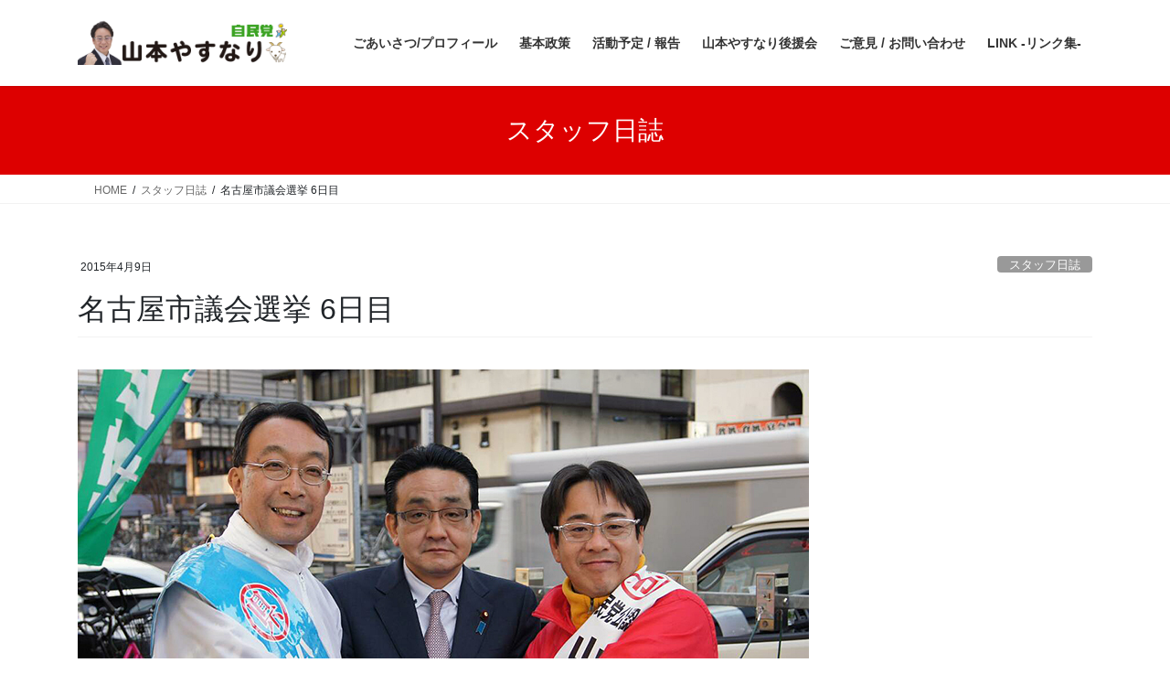

--- FILE ---
content_type: text/html; charset=UTF-8
request_url: http://yamamotoyasunari.com/?p=421
body_size: 16284
content:
<!DOCTYPE html>
<html lang="ja">
<head>
<meta charset="utf-8">
<meta http-equiv="X-UA-Compatible" content="IE=edge">
<meta name="viewport" content="width=device-width, initial-scale=1">

<title>名古屋市議会選挙 6日目 | 山本やすなり</title>
<meta name='robots' content='max-image-preview:large' />
<link rel='dns-prefetch' href='//platform-api.sharethis.com' />
<link rel="alternate" type="application/rss+xml" title="山本やすなり &raquo; フィード" href="https://yamamotoyasunari.com/?feed=rss2" />
<link rel="alternate" type="application/rss+xml" title="山本やすなり &raquo; コメントフィード" href="https://yamamotoyasunari.com/?feed=comments-rss2" />
<link rel="alternate" type="application/rss+xml" title="山本やすなり &raquo; 名古屋市議会選挙 6日目 のコメントのフィード" href="https://yamamotoyasunari.com/?feed=rss2&#038;p=421" />
<link rel="alternate" title="oEmbed (JSON)" type="application/json+oembed" href="https://yamamotoyasunari.com/index.php?rest_route=%2Foembed%2F1.0%2Fembed&#038;url=https%3A%2F%2Fyamamotoyasunari.com%2F%3Fp%3D421" />
<link rel="alternate" title="oEmbed (XML)" type="text/xml+oembed" href="https://yamamotoyasunari.com/index.php?rest_route=%2Foembed%2F1.0%2Fembed&#038;url=https%3A%2F%2Fyamamotoyasunari.com%2F%3Fp%3D421&#038;format=xml" />
<meta name="description" content="【自民党公認 名古屋市議会議員候補 山本やすなり 6日目】いよいよ選挙戦も後半戦。朝は黒川駅前のご挨拶からスタートです。ここでは愛知県議会議員 松川こうめい候補にもご挨拶。激励いただきました。そして夕方には自民党愛知県第一選挙区 くまだ裕通 衆議院議員も応援にかけつけてくれ、強力な援軍をバックに選挙活動ラストスパートへいいスタートが切れました。地域の皆さまみも少しずつ山本やすなりを覚えていただいており、多くの方のお力いただき" /><style id='wp-img-auto-sizes-contain-inline-css' type='text/css'>
img:is([sizes=auto i],[sizes^="auto," i]){contain-intrinsic-size:3000px 1500px}
/*# sourceURL=wp-img-auto-sizes-contain-inline-css */
</style>
<link rel='stylesheet' id='vkExUnit_common_style-css' href='http://yamamotoyasunari.com/wp-content/plugins/vk-all-in-one-expansion-unit/assets/css/vkExUnit_style.css?ver=9.113.0.1' type='text/css' media='all' />
<style id='vkExUnit_common_style-inline-css' type='text/css'>
.grecaptcha-badge{bottom: 85px !important;}
:root {--ver_page_top_button_url:url(http://yamamotoyasunari.com/wp-content/plugins/vk-all-in-one-expansion-unit/assets/images/to-top-btn-icon.svg);}@font-face {font-weight: normal;font-style: normal;font-family: "vk_sns";src: url("http://yamamotoyasunari.com/wp-content/plugins/vk-all-in-one-expansion-unit/inc/sns/icons/fonts/vk_sns.eot?-bq20cj");src: url("http://yamamotoyasunari.com/wp-content/plugins/vk-all-in-one-expansion-unit/inc/sns/icons/fonts/vk_sns.eot?#iefix-bq20cj") format("embedded-opentype"),url("http://yamamotoyasunari.com/wp-content/plugins/vk-all-in-one-expansion-unit/inc/sns/icons/fonts/vk_sns.woff?-bq20cj") format("woff"),url("http://yamamotoyasunari.com/wp-content/plugins/vk-all-in-one-expansion-unit/inc/sns/icons/fonts/vk_sns.ttf?-bq20cj") format("truetype"),url("http://yamamotoyasunari.com/wp-content/plugins/vk-all-in-one-expansion-unit/inc/sns/icons/fonts/vk_sns.svg?-bq20cj#vk_sns") format("svg");}
.veu_promotion-alert__content--text {border: 1px solid rgba(0,0,0,0.125);padding: 0.5em 1em;border-radius: var(--vk-size-radius);margin-bottom: var(--vk-margin-block-bottom);font-size: 0.875rem;}/* Alert Content部分に段落タグを入れた場合に最後の段落の余白を0にする */.veu_promotion-alert__content--text p:last-of-type{margin-bottom:0;margin-top: 0;}
/*# sourceURL=vkExUnit_common_style-inline-css */
</style>
<style id='wp-block-library-inline-css' type='text/css'>
:root{--wp-block-synced-color:#7a00df;--wp-block-synced-color--rgb:122,0,223;--wp-bound-block-color:var(--wp-block-synced-color);--wp-editor-canvas-background:#ddd;--wp-admin-theme-color:#007cba;--wp-admin-theme-color--rgb:0,124,186;--wp-admin-theme-color-darker-10:#006ba1;--wp-admin-theme-color-darker-10--rgb:0,107,160.5;--wp-admin-theme-color-darker-20:#005a87;--wp-admin-theme-color-darker-20--rgb:0,90,135;--wp-admin-border-width-focus:2px}@media (min-resolution:192dpi){:root{--wp-admin-border-width-focus:1.5px}}.wp-element-button{cursor:pointer}:root .has-very-light-gray-background-color{background-color:#eee}:root .has-very-dark-gray-background-color{background-color:#313131}:root .has-very-light-gray-color{color:#eee}:root .has-very-dark-gray-color{color:#313131}:root .has-vivid-green-cyan-to-vivid-cyan-blue-gradient-background{background:linear-gradient(135deg,#00d084,#0693e3)}:root .has-purple-crush-gradient-background{background:linear-gradient(135deg,#34e2e4,#4721fb 50%,#ab1dfe)}:root .has-hazy-dawn-gradient-background{background:linear-gradient(135deg,#faaca8,#dad0ec)}:root .has-subdued-olive-gradient-background{background:linear-gradient(135deg,#fafae1,#67a671)}:root .has-atomic-cream-gradient-background{background:linear-gradient(135deg,#fdd79a,#004a59)}:root .has-nightshade-gradient-background{background:linear-gradient(135deg,#330968,#31cdcf)}:root .has-midnight-gradient-background{background:linear-gradient(135deg,#020381,#2874fc)}:root{--wp--preset--font-size--normal:16px;--wp--preset--font-size--huge:42px}.has-regular-font-size{font-size:1em}.has-larger-font-size{font-size:2.625em}.has-normal-font-size{font-size:var(--wp--preset--font-size--normal)}.has-huge-font-size{font-size:var(--wp--preset--font-size--huge)}.has-text-align-center{text-align:center}.has-text-align-left{text-align:left}.has-text-align-right{text-align:right}.has-fit-text{white-space:nowrap!important}#end-resizable-editor-section{display:none}.aligncenter{clear:both}.items-justified-left{justify-content:flex-start}.items-justified-center{justify-content:center}.items-justified-right{justify-content:flex-end}.items-justified-space-between{justify-content:space-between}.screen-reader-text{border:0;clip-path:inset(50%);height:1px;margin:-1px;overflow:hidden;padding:0;position:absolute;width:1px;word-wrap:normal!important}.screen-reader-text:focus{background-color:#ddd;clip-path:none;color:#444;display:block;font-size:1em;height:auto;left:5px;line-height:normal;padding:15px 23px 14px;text-decoration:none;top:5px;width:auto;z-index:100000}html :where(.has-border-color){border-style:solid}html :where([style*=border-top-color]){border-top-style:solid}html :where([style*=border-right-color]){border-right-style:solid}html :where([style*=border-bottom-color]){border-bottom-style:solid}html :where([style*=border-left-color]){border-left-style:solid}html :where([style*=border-width]){border-style:solid}html :where([style*=border-top-width]){border-top-style:solid}html :where([style*=border-right-width]){border-right-style:solid}html :where([style*=border-bottom-width]){border-bottom-style:solid}html :where([style*=border-left-width]){border-left-style:solid}html :where(img[class*=wp-image-]){height:auto;max-width:100%}:where(figure){margin:0 0 1em}html :where(.is-position-sticky){--wp-admin--admin-bar--position-offset:var(--wp-admin--admin-bar--height,0px)}@media screen and (max-width:600px){html :where(.is-position-sticky){--wp-admin--admin-bar--position-offset:0px}}
.vk-cols--reverse{flex-direction:row-reverse}.vk-cols--hasbtn{margin-bottom:0}.vk-cols--hasbtn>.row>.vk_gridColumn_item,.vk-cols--hasbtn>.wp-block-column{position:relative;padding-bottom:3em}.vk-cols--hasbtn>.row>.vk_gridColumn_item>.wp-block-buttons,.vk-cols--hasbtn>.row>.vk_gridColumn_item>.vk_button,.vk-cols--hasbtn>.wp-block-column>.wp-block-buttons,.vk-cols--hasbtn>.wp-block-column>.vk_button{position:absolute;bottom:0;width:100%}.vk-cols--fit.wp-block-columns{gap:0}.vk-cols--fit.wp-block-columns,.vk-cols--fit.wp-block-columns:not(.is-not-stacked-on-mobile){margin-top:0;margin-bottom:0;justify-content:space-between}.vk-cols--fit.wp-block-columns>.wp-block-column *:last-child,.vk-cols--fit.wp-block-columns:not(.is-not-stacked-on-mobile)>.wp-block-column *:last-child{margin-bottom:0}.vk-cols--fit.wp-block-columns>.wp-block-column>.wp-block-cover,.vk-cols--fit.wp-block-columns:not(.is-not-stacked-on-mobile)>.wp-block-column>.wp-block-cover{margin-top:0}.vk-cols--fit.wp-block-columns.has-background,.vk-cols--fit.wp-block-columns:not(.is-not-stacked-on-mobile).has-background{padding:0}@media(max-width: 599px){.vk-cols--fit.wp-block-columns:not(.has-background)>.wp-block-column:not(.has-background),.vk-cols--fit.wp-block-columns:not(.is-not-stacked-on-mobile):not(.has-background)>.wp-block-column:not(.has-background){padding-left:0 !important;padding-right:0 !important}}@media(min-width: 782px){.vk-cols--fit.wp-block-columns .block-editor-block-list__block.wp-block-column:not(:first-child),.vk-cols--fit.wp-block-columns>.wp-block-column:not(:first-child),.vk-cols--fit.wp-block-columns:not(.is-not-stacked-on-mobile) .block-editor-block-list__block.wp-block-column:not(:first-child),.vk-cols--fit.wp-block-columns:not(.is-not-stacked-on-mobile)>.wp-block-column:not(:first-child){margin-left:0}}@media(min-width: 600px)and (max-width: 781px){.vk-cols--fit.wp-block-columns .wp-block-column:nth-child(2n),.vk-cols--fit.wp-block-columns:not(.is-not-stacked-on-mobile) .wp-block-column:nth-child(2n){margin-left:0}.vk-cols--fit.wp-block-columns .wp-block-column:not(:only-child),.vk-cols--fit.wp-block-columns:not(.is-not-stacked-on-mobile) .wp-block-column:not(:only-child){flex-basis:50% !important}}.vk-cols--fit--gap1.wp-block-columns{gap:1px}@media(min-width: 600px)and (max-width: 781px){.vk-cols--fit--gap1.wp-block-columns .wp-block-column:not(:only-child){flex-basis:calc(50% - 1px) !important}}.vk-cols--fit.vk-cols--grid>.block-editor-block-list__block,.vk-cols--fit.vk-cols--grid>.wp-block-column,.vk-cols--fit.vk-cols--grid:not(.is-not-stacked-on-mobile)>.block-editor-block-list__block,.vk-cols--fit.vk-cols--grid:not(.is-not-stacked-on-mobile)>.wp-block-column{flex-basis:50%;box-sizing:border-box}@media(max-width: 599px){.vk-cols--fit.vk-cols--grid.vk-cols--grid--alignfull>.wp-block-column:nth-child(2)>.wp-block-cover,.vk-cols--fit.vk-cols--grid.vk-cols--grid--alignfull>.wp-block-column:nth-child(2)>.vk_outer,.vk-cols--fit.vk-cols--grid:not(.is-not-stacked-on-mobile).vk-cols--grid--alignfull>.wp-block-column:nth-child(2)>.wp-block-cover,.vk-cols--fit.vk-cols--grid:not(.is-not-stacked-on-mobile).vk-cols--grid--alignfull>.wp-block-column:nth-child(2)>.vk_outer{width:100vw;margin-right:calc((100% - 100vw)/2);margin-left:calc((100% - 100vw)/2)}}@media(min-width: 600px){.vk-cols--fit.vk-cols--grid.vk-cols--grid--alignfull>.wp-block-column:nth-child(2)>.wp-block-cover,.vk-cols--fit.vk-cols--grid.vk-cols--grid--alignfull>.wp-block-column:nth-child(2)>.vk_outer,.vk-cols--fit.vk-cols--grid:not(.is-not-stacked-on-mobile).vk-cols--grid--alignfull>.wp-block-column:nth-child(2)>.wp-block-cover,.vk-cols--fit.vk-cols--grid:not(.is-not-stacked-on-mobile).vk-cols--grid--alignfull>.wp-block-column:nth-child(2)>.vk_outer{margin-right:calc(100% - 50vw);width:50vw}}@media(min-width: 600px){.vk-cols--fit.vk-cols--grid.vk-cols--grid--alignfull.vk-cols--reverse>.wp-block-column,.vk-cols--fit.vk-cols--grid:not(.is-not-stacked-on-mobile).vk-cols--grid--alignfull.vk-cols--reverse>.wp-block-column{margin-left:0;margin-right:0}.vk-cols--fit.vk-cols--grid.vk-cols--grid--alignfull.vk-cols--reverse>.wp-block-column:nth-child(2)>.wp-block-cover,.vk-cols--fit.vk-cols--grid.vk-cols--grid--alignfull.vk-cols--reverse>.wp-block-column:nth-child(2)>.vk_outer,.vk-cols--fit.vk-cols--grid:not(.is-not-stacked-on-mobile).vk-cols--grid--alignfull.vk-cols--reverse>.wp-block-column:nth-child(2)>.wp-block-cover,.vk-cols--fit.vk-cols--grid:not(.is-not-stacked-on-mobile).vk-cols--grid--alignfull.vk-cols--reverse>.wp-block-column:nth-child(2)>.vk_outer{margin-left:calc(100% - 50vw)}}.vk-cols--menu h2,.vk-cols--menu h3,.vk-cols--menu h4,.vk-cols--menu h5{margin-bottom:.2em;text-shadow:#000 0 0 10px}.vk-cols--menu h2:first-child,.vk-cols--menu h3:first-child,.vk-cols--menu h4:first-child,.vk-cols--menu h5:first-child{margin-top:0}.vk-cols--menu p{margin-bottom:1rem;text-shadow:#000 0 0 10px}.vk-cols--menu .wp-block-cover__inner-container:last-child{margin-bottom:0}.vk-cols--fitbnrs .wp-block-column .wp-block-cover:hover img{filter:unset}.vk-cols--fitbnrs .wp-block-column .wp-block-cover:hover{background-color:unset}.vk-cols--fitbnrs .wp-block-column .wp-block-cover:hover .wp-block-cover__image-background{filter:unset !important}.vk-cols--fitbnrs .wp-block-cover .wp-block-cover__inner-container{position:absolute;height:100%;width:100%}.vk-cols--fitbnrs .vk_button{height:100%;margin:0}.vk-cols--fitbnrs .vk_button .vk_button_btn,.vk-cols--fitbnrs .vk_button .btn{height:100%;width:100%;border:none;box-shadow:none;background-color:unset !important;transition:unset}.vk-cols--fitbnrs .vk_button .vk_button_btn:hover,.vk-cols--fitbnrs .vk_button .btn:hover{transition:unset}.vk-cols--fitbnrs .vk_button .vk_button_btn:after,.vk-cols--fitbnrs .vk_button .btn:after{border:none}.vk-cols--fitbnrs .vk_button .vk_button_link_txt{width:100%;position:absolute;top:50%;left:50%;transform:translateY(-50%) translateX(-50%);font-size:2rem;text-shadow:#000 0 0 10px}.vk-cols--fitbnrs .vk_button .vk_button_link_subCaption{width:100%;position:absolute;top:calc(50% + 2.2em);left:50%;transform:translateY(-50%) translateX(-50%);text-shadow:#000 0 0 10px}@media(min-width: 992px){.vk-cols--media.wp-block-columns{gap:3rem}}.vk-fit-map figure{margin-bottom:0}.vk-fit-map iframe{position:relative;margin-bottom:0;display:block;max-height:400px;width:100vw}.vk-fit-map:is(.alignfull,.alignwide) div{max-width:100%}.vk-table--th--width25 :where(tr>*:first-child){width:25%}.vk-table--th--width30 :where(tr>*:first-child){width:30%}.vk-table--th--width35 :where(tr>*:first-child){width:35%}.vk-table--th--width40 :where(tr>*:first-child){width:40%}.vk-table--th--bg-bright :where(tr>*:first-child){background-color:var(--wp--preset--color--bg-secondary, rgba(0, 0, 0, 0.05))}@media(max-width: 599px){.vk-table--mobile-block :is(th,td){width:100%;display:block}.vk-table--mobile-block.wp-block-table table :is(th,td){border-top:none}}.vk-table--width--th25 :where(tr>*:first-child){width:25%}.vk-table--width--th30 :where(tr>*:first-child){width:30%}.vk-table--width--th35 :where(tr>*:first-child){width:35%}.vk-table--width--th40 :where(tr>*:first-child){width:40%}.no-margin{margin:0}@media(max-width: 599px){.wp-block-image.vk-aligncenter--mobile>.alignright{float:none;margin-left:auto;margin-right:auto}.vk-no-padding-horizontal--mobile{padding-left:0 !important;padding-right:0 !important}}
/* VK Color Palettes */

/*# sourceURL=wp-block-library-inline-css */
</style><style id='wp-block-image-inline-css' type='text/css'>
.wp-block-image>a,.wp-block-image>figure>a{display:inline-block}.wp-block-image img{box-sizing:border-box;height:auto;max-width:100%;vertical-align:bottom}@media not (prefers-reduced-motion){.wp-block-image img.hide{visibility:hidden}.wp-block-image img.show{animation:show-content-image .4s}}.wp-block-image[style*=border-radius] img,.wp-block-image[style*=border-radius]>a{border-radius:inherit}.wp-block-image.has-custom-border img{box-sizing:border-box}.wp-block-image.aligncenter{text-align:center}.wp-block-image.alignfull>a,.wp-block-image.alignwide>a{width:100%}.wp-block-image.alignfull img,.wp-block-image.alignwide img{height:auto;width:100%}.wp-block-image .aligncenter,.wp-block-image .alignleft,.wp-block-image .alignright,.wp-block-image.aligncenter,.wp-block-image.alignleft,.wp-block-image.alignright{display:table}.wp-block-image .aligncenter>figcaption,.wp-block-image .alignleft>figcaption,.wp-block-image .alignright>figcaption,.wp-block-image.aligncenter>figcaption,.wp-block-image.alignleft>figcaption,.wp-block-image.alignright>figcaption{caption-side:bottom;display:table-caption}.wp-block-image .alignleft{float:left;margin:.5em 1em .5em 0}.wp-block-image .alignright{float:right;margin:.5em 0 .5em 1em}.wp-block-image .aligncenter{margin-left:auto;margin-right:auto}.wp-block-image :where(figcaption){margin-bottom:1em;margin-top:.5em}.wp-block-image.is-style-circle-mask img{border-radius:9999px}@supports ((-webkit-mask-image:none) or (mask-image:none)) or (-webkit-mask-image:none){.wp-block-image.is-style-circle-mask img{border-radius:0;-webkit-mask-image:url('data:image/svg+xml;utf8,<svg viewBox="0 0 100 100" xmlns="http://www.w3.org/2000/svg"><circle cx="50" cy="50" r="50"/></svg>');mask-image:url('data:image/svg+xml;utf8,<svg viewBox="0 0 100 100" xmlns="http://www.w3.org/2000/svg"><circle cx="50" cy="50" r="50"/></svg>');mask-mode:alpha;-webkit-mask-position:center;mask-position:center;-webkit-mask-repeat:no-repeat;mask-repeat:no-repeat;-webkit-mask-size:contain;mask-size:contain}}:root :where(.wp-block-image.is-style-rounded img,.wp-block-image .is-style-rounded img){border-radius:9999px}.wp-block-image figure{margin:0}.wp-lightbox-container{display:flex;flex-direction:column;position:relative}.wp-lightbox-container img{cursor:zoom-in}.wp-lightbox-container img:hover+button{opacity:1}.wp-lightbox-container button{align-items:center;backdrop-filter:blur(16px) saturate(180%);background-color:#5a5a5a40;border:none;border-radius:4px;cursor:zoom-in;display:flex;height:20px;justify-content:center;opacity:0;padding:0;position:absolute;right:16px;text-align:center;top:16px;width:20px;z-index:100}@media not (prefers-reduced-motion){.wp-lightbox-container button{transition:opacity .2s ease}}.wp-lightbox-container button:focus-visible{outline:3px auto #5a5a5a40;outline:3px auto -webkit-focus-ring-color;outline-offset:3px}.wp-lightbox-container button:hover{cursor:pointer;opacity:1}.wp-lightbox-container button:focus{opacity:1}.wp-lightbox-container button:focus,.wp-lightbox-container button:hover,.wp-lightbox-container button:not(:hover):not(:active):not(.has-background){background-color:#5a5a5a40;border:none}.wp-lightbox-overlay{box-sizing:border-box;cursor:zoom-out;height:100vh;left:0;overflow:hidden;position:fixed;top:0;visibility:hidden;width:100%;z-index:100000}.wp-lightbox-overlay .close-button{align-items:center;cursor:pointer;display:flex;justify-content:center;min-height:40px;min-width:40px;padding:0;position:absolute;right:calc(env(safe-area-inset-right) + 16px);top:calc(env(safe-area-inset-top) + 16px);z-index:5000000}.wp-lightbox-overlay .close-button:focus,.wp-lightbox-overlay .close-button:hover,.wp-lightbox-overlay .close-button:not(:hover):not(:active):not(.has-background){background:none;border:none}.wp-lightbox-overlay .lightbox-image-container{height:var(--wp--lightbox-container-height);left:50%;overflow:hidden;position:absolute;top:50%;transform:translate(-50%,-50%);transform-origin:top left;width:var(--wp--lightbox-container-width);z-index:9999999999}.wp-lightbox-overlay .wp-block-image{align-items:center;box-sizing:border-box;display:flex;height:100%;justify-content:center;margin:0;position:relative;transform-origin:0 0;width:100%;z-index:3000000}.wp-lightbox-overlay .wp-block-image img{height:var(--wp--lightbox-image-height);min-height:var(--wp--lightbox-image-height);min-width:var(--wp--lightbox-image-width);width:var(--wp--lightbox-image-width)}.wp-lightbox-overlay .wp-block-image figcaption{display:none}.wp-lightbox-overlay button{background:none;border:none}.wp-lightbox-overlay .scrim{background-color:#fff;height:100%;opacity:.9;position:absolute;width:100%;z-index:2000000}.wp-lightbox-overlay.active{visibility:visible}@media not (prefers-reduced-motion){.wp-lightbox-overlay.active{animation:turn-on-visibility .25s both}.wp-lightbox-overlay.active img{animation:turn-on-visibility .35s both}.wp-lightbox-overlay.show-closing-animation:not(.active){animation:turn-off-visibility .35s both}.wp-lightbox-overlay.show-closing-animation:not(.active) img{animation:turn-off-visibility .25s both}.wp-lightbox-overlay.zoom.active{animation:none;opacity:1;visibility:visible}.wp-lightbox-overlay.zoom.active .lightbox-image-container{animation:lightbox-zoom-in .4s}.wp-lightbox-overlay.zoom.active .lightbox-image-container img{animation:none}.wp-lightbox-overlay.zoom.active .scrim{animation:turn-on-visibility .4s forwards}.wp-lightbox-overlay.zoom.show-closing-animation:not(.active){animation:none}.wp-lightbox-overlay.zoom.show-closing-animation:not(.active) .lightbox-image-container{animation:lightbox-zoom-out .4s}.wp-lightbox-overlay.zoom.show-closing-animation:not(.active) .lightbox-image-container img{animation:none}.wp-lightbox-overlay.zoom.show-closing-animation:not(.active) .scrim{animation:turn-off-visibility .4s forwards}}@keyframes show-content-image{0%{visibility:hidden}99%{visibility:hidden}to{visibility:visible}}@keyframes turn-on-visibility{0%{opacity:0}to{opacity:1}}@keyframes turn-off-visibility{0%{opacity:1;visibility:visible}99%{opacity:0;visibility:visible}to{opacity:0;visibility:hidden}}@keyframes lightbox-zoom-in{0%{transform:translate(calc((-100vw + var(--wp--lightbox-scrollbar-width))/2 + var(--wp--lightbox-initial-left-position)),calc(-50vh + var(--wp--lightbox-initial-top-position))) scale(var(--wp--lightbox-scale))}to{transform:translate(-50%,-50%) scale(1)}}@keyframes lightbox-zoom-out{0%{transform:translate(-50%,-50%) scale(1);visibility:visible}99%{visibility:visible}to{transform:translate(calc((-100vw + var(--wp--lightbox-scrollbar-width))/2 + var(--wp--lightbox-initial-left-position)),calc(-50vh + var(--wp--lightbox-initial-top-position))) scale(var(--wp--lightbox-scale));visibility:hidden}}
/*# sourceURL=http://yamamotoyasunari.com/wp-includes/blocks/image/style.min.css */
</style>
<style id='global-styles-inline-css' type='text/css'>
:root{--wp--preset--aspect-ratio--square: 1;--wp--preset--aspect-ratio--4-3: 4/3;--wp--preset--aspect-ratio--3-4: 3/4;--wp--preset--aspect-ratio--3-2: 3/2;--wp--preset--aspect-ratio--2-3: 2/3;--wp--preset--aspect-ratio--16-9: 16/9;--wp--preset--aspect-ratio--9-16: 9/16;--wp--preset--color--black: #000000;--wp--preset--color--cyan-bluish-gray: #abb8c3;--wp--preset--color--white: #ffffff;--wp--preset--color--pale-pink: #f78da7;--wp--preset--color--vivid-red: #cf2e2e;--wp--preset--color--luminous-vivid-orange: #ff6900;--wp--preset--color--luminous-vivid-amber: #fcb900;--wp--preset--color--light-green-cyan: #7bdcb5;--wp--preset--color--vivid-green-cyan: #00d084;--wp--preset--color--pale-cyan-blue: #8ed1fc;--wp--preset--color--vivid-cyan-blue: #0693e3;--wp--preset--color--vivid-purple: #9b51e0;--wp--preset--gradient--vivid-cyan-blue-to-vivid-purple: linear-gradient(135deg,rgb(6,147,227) 0%,rgb(155,81,224) 100%);--wp--preset--gradient--light-green-cyan-to-vivid-green-cyan: linear-gradient(135deg,rgb(122,220,180) 0%,rgb(0,208,130) 100%);--wp--preset--gradient--luminous-vivid-amber-to-luminous-vivid-orange: linear-gradient(135deg,rgb(252,185,0) 0%,rgb(255,105,0) 100%);--wp--preset--gradient--luminous-vivid-orange-to-vivid-red: linear-gradient(135deg,rgb(255,105,0) 0%,rgb(207,46,46) 100%);--wp--preset--gradient--very-light-gray-to-cyan-bluish-gray: linear-gradient(135deg,rgb(238,238,238) 0%,rgb(169,184,195) 100%);--wp--preset--gradient--cool-to-warm-spectrum: linear-gradient(135deg,rgb(74,234,220) 0%,rgb(151,120,209) 20%,rgb(207,42,186) 40%,rgb(238,44,130) 60%,rgb(251,105,98) 80%,rgb(254,248,76) 100%);--wp--preset--gradient--blush-light-purple: linear-gradient(135deg,rgb(255,206,236) 0%,rgb(152,150,240) 100%);--wp--preset--gradient--blush-bordeaux: linear-gradient(135deg,rgb(254,205,165) 0%,rgb(254,45,45) 50%,rgb(107,0,62) 100%);--wp--preset--gradient--luminous-dusk: linear-gradient(135deg,rgb(255,203,112) 0%,rgb(199,81,192) 50%,rgb(65,88,208) 100%);--wp--preset--gradient--pale-ocean: linear-gradient(135deg,rgb(255,245,203) 0%,rgb(182,227,212) 50%,rgb(51,167,181) 100%);--wp--preset--gradient--electric-grass: linear-gradient(135deg,rgb(202,248,128) 0%,rgb(113,206,126) 100%);--wp--preset--gradient--midnight: linear-gradient(135deg,rgb(2,3,129) 0%,rgb(40,116,252) 100%);--wp--preset--font-size--small: 13px;--wp--preset--font-size--medium: 20px;--wp--preset--font-size--large: 36px;--wp--preset--font-size--x-large: 42px;--wp--preset--spacing--20: 0.44rem;--wp--preset--spacing--30: 0.67rem;--wp--preset--spacing--40: 1rem;--wp--preset--spacing--50: 1.5rem;--wp--preset--spacing--60: 2.25rem;--wp--preset--spacing--70: 3.38rem;--wp--preset--spacing--80: 5.06rem;--wp--preset--shadow--natural: 6px 6px 9px rgba(0, 0, 0, 0.2);--wp--preset--shadow--deep: 12px 12px 50px rgba(0, 0, 0, 0.4);--wp--preset--shadow--sharp: 6px 6px 0px rgba(0, 0, 0, 0.2);--wp--preset--shadow--outlined: 6px 6px 0px -3px rgb(255, 255, 255), 6px 6px rgb(0, 0, 0);--wp--preset--shadow--crisp: 6px 6px 0px rgb(0, 0, 0);}:where(.is-layout-flex){gap: 0.5em;}:where(.is-layout-grid){gap: 0.5em;}body .is-layout-flex{display: flex;}.is-layout-flex{flex-wrap: wrap;align-items: center;}.is-layout-flex > :is(*, div){margin: 0;}body .is-layout-grid{display: grid;}.is-layout-grid > :is(*, div){margin: 0;}:where(.wp-block-columns.is-layout-flex){gap: 2em;}:where(.wp-block-columns.is-layout-grid){gap: 2em;}:where(.wp-block-post-template.is-layout-flex){gap: 1.25em;}:where(.wp-block-post-template.is-layout-grid){gap: 1.25em;}.has-black-color{color: var(--wp--preset--color--black) !important;}.has-cyan-bluish-gray-color{color: var(--wp--preset--color--cyan-bluish-gray) !important;}.has-white-color{color: var(--wp--preset--color--white) !important;}.has-pale-pink-color{color: var(--wp--preset--color--pale-pink) !important;}.has-vivid-red-color{color: var(--wp--preset--color--vivid-red) !important;}.has-luminous-vivid-orange-color{color: var(--wp--preset--color--luminous-vivid-orange) !important;}.has-luminous-vivid-amber-color{color: var(--wp--preset--color--luminous-vivid-amber) !important;}.has-light-green-cyan-color{color: var(--wp--preset--color--light-green-cyan) !important;}.has-vivid-green-cyan-color{color: var(--wp--preset--color--vivid-green-cyan) !important;}.has-pale-cyan-blue-color{color: var(--wp--preset--color--pale-cyan-blue) !important;}.has-vivid-cyan-blue-color{color: var(--wp--preset--color--vivid-cyan-blue) !important;}.has-vivid-purple-color{color: var(--wp--preset--color--vivid-purple) !important;}.has-black-background-color{background-color: var(--wp--preset--color--black) !important;}.has-cyan-bluish-gray-background-color{background-color: var(--wp--preset--color--cyan-bluish-gray) !important;}.has-white-background-color{background-color: var(--wp--preset--color--white) !important;}.has-pale-pink-background-color{background-color: var(--wp--preset--color--pale-pink) !important;}.has-vivid-red-background-color{background-color: var(--wp--preset--color--vivid-red) !important;}.has-luminous-vivid-orange-background-color{background-color: var(--wp--preset--color--luminous-vivid-orange) !important;}.has-luminous-vivid-amber-background-color{background-color: var(--wp--preset--color--luminous-vivid-amber) !important;}.has-light-green-cyan-background-color{background-color: var(--wp--preset--color--light-green-cyan) !important;}.has-vivid-green-cyan-background-color{background-color: var(--wp--preset--color--vivid-green-cyan) !important;}.has-pale-cyan-blue-background-color{background-color: var(--wp--preset--color--pale-cyan-blue) !important;}.has-vivid-cyan-blue-background-color{background-color: var(--wp--preset--color--vivid-cyan-blue) !important;}.has-vivid-purple-background-color{background-color: var(--wp--preset--color--vivid-purple) !important;}.has-black-border-color{border-color: var(--wp--preset--color--black) !important;}.has-cyan-bluish-gray-border-color{border-color: var(--wp--preset--color--cyan-bluish-gray) !important;}.has-white-border-color{border-color: var(--wp--preset--color--white) !important;}.has-pale-pink-border-color{border-color: var(--wp--preset--color--pale-pink) !important;}.has-vivid-red-border-color{border-color: var(--wp--preset--color--vivid-red) !important;}.has-luminous-vivid-orange-border-color{border-color: var(--wp--preset--color--luminous-vivid-orange) !important;}.has-luminous-vivid-amber-border-color{border-color: var(--wp--preset--color--luminous-vivid-amber) !important;}.has-light-green-cyan-border-color{border-color: var(--wp--preset--color--light-green-cyan) !important;}.has-vivid-green-cyan-border-color{border-color: var(--wp--preset--color--vivid-green-cyan) !important;}.has-pale-cyan-blue-border-color{border-color: var(--wp--preset--color--pale-cyan-blue) !important;}.has-vivid-cyan-blue-border-color{border-color: var(--wp--preset--color--vivid-cyan-blue) !important;}.has-vivid-purple-border-color{border-color: var(--wp--preset--color--vivid-purple) !important;}.has-vivid-cyan-blue-to-vivid-purple-gradient-background{background: var(--wp--preset--gradient--vivid-cyan-blue-to-vivid-purple) !important;}.has-light-green-cyan-to-vivid-green-cyan-gradient-background{background: var(--wp--preset--gradient--light-green-cyan-to-vivid-green-cyan) !important;}.has-luminous-vivid-amber-to-luminous-vivid-orange-gradient-background{background: var(--wp--preset--gradient--luminous-vivid-amber-to-luminous-vivid-orange) !important;}.has-luminous-vivid-orange-to-vivid-red-gradient-background{background: var(--wp--preset--gradient--luminous-vivid-orange-to-vivid-red) !important;}.has-very-light-gray-to-cyan-bluish-gray-gradient-background{background: var(--wp--preset--gradient--very-light-gray-to-cyan-bluish-gray) !important;}.has-cool-to-warm-spectrum-gradient-background{background: var(--wp--preset--gradient--cool-to-warm-spectrum) !important;}.has-blush-light-purple-gradient-background{background: var(--wp--preset--gradient--blush-light-purple) !important;}.has-blush-bordeaux-gradient-background{background: var(--wp--preset--gradient--blush-bordeaux) !important;}.has-luminous-dusk-gradient-background{background: var(--wp--preset--gradient--luminous-dusk) !important;}.has-pale-ocean-gradient-background{background: var(--wp--preset--gradient--pale-ocean) !important;}.has-electric-grass-gradient-background{background: var(--wp--preset--gradient--electric-grass) !important;}.has-midnight-gradient-background{background: var(--wp--preset--gradient--midnight) !important;}.has-small-font-size{font-size: var(--wp--preset--font-size--small) !important;}.has-medium-font-size{font-size: var(--wp--preset--font-size--medium) !important;}.has-large-font-size{font-size: var(--wp--preset--font-size--large) !important;}.has-x-large-font-size{font-size: var(--wp--preset--font-size--x-large) !important;}
/*# sourceURL=global-styles-inline-css */
</style>

<style id='classic-theme-styles-inline-css' type='text/css'>
/*! This file is auto-generated */
.wp-block-button__link{color:#fff;background-color:#32373c;border-radius:9999px;box-shadow:none;text-decoration:none;padding:calc(.667em + 2px) calc(1.333em + 2px);font-size:1.125em}.wp-block-file__button{background:#32373c;color:#fff;text-decoration:none}
/*# sourceURL=/wp-includes/css/classic-themes.min.css */
</style>
<link rel='preload' id='vk-filter-search-style-css-preload' href='http://yamamotoyasunari.com/wp-content/plugins/vk-filter-search/inc/filter-search/package/build/style.css?ver=2.18.3.0' as='style' onload="this.onload=null;this.rel='stylesheet'"/>
<link rel='stylesheet' id='vk-filter-search-style-css' href='http://yamamotoyasunari.com/wp-content/plugins/vk-filter-search/inc/filter-search/package/build/style.css?ver=2.18.3.0' media='print' onload="this.media='all'; this.onload=null;">
<link rel='stylesheet' id='vk-swiper-style-css' href='http://yamamotoyasunari.com/wp-content/plugins/vk-blocks/vendor/vektor-inc/vk-swiper/src/assets/css/swiper-bundle.min.css?ver=11.0.2' type='text/css' media='all' />
<link rel='stylesheet' id='bootstrap-4-style-css' href='http://yamamotoyasunari.com/wp-content/themes/lightning/_g2/library/bootstrap-4/css/bootstrap.min.css?ver=4.5.0' type='text/css' media='all' />
<link rel='stylesheet' id='lightning-common-style-css' href='http://yamamotoyasunari.com/wp-content/themes/lightning/_g2/assets/css/common.css?ver=15.33.0' type='text/css' media='all' />
<style id='lightning-common-style-inline-css' type='text/css'>
/* vk-mobile-nav */:root {--vk-mobile-nav-menu-btn-bg-src: url("http://yamamotoyasunari.com/wp-content/themes/lightning/_g2/inc/vk-mobile-nav/package/images/vk-menu-btn-black.svg");--vk-mobile-nav-menu-btn-close-bg-src: url("http://yamamotoyasunari.com/wp-content/themes/lightning/_g2/inc/vk-mobile-nav/package/images/vk-menu-close-black.svg");--vk-menu-acc-icon-open-black-bg-src: url("http://yamamotoyasunari.com/wp-content/themes/lightning/_g2/inc/vk-mobile-nav/package/images/vk-menu-acc-icon-open-black.svg");--vk-menu-acc-icon-open-white-bg-src: url("http://yamamotoyasunari.com/wp-content/themes/lightning/_g2/inc/vk-mobile-nav/package/images/vk-menu-acc-icon-open-white.svg");--vk-menu-acc-icon-close-black-bg-src: url("http://yamamotoyasunari.com/wp-content/themes/lightning/_g2/inc/vk-mobile-nav/package/images/vk-menu-close-black.svg");--vk-menu-acc-icon-close-white-bg-src: url("http://yamamotoyasunari.com/wp-content/themes/lightning/_g2/inc/vk-mobile-nav/package/images/vk-menu-close-white.svg");}
/*# sourceURL=lightning-common-style-inline-css */
</style>
<link rel='stylesheet' id='lightning-design-style-css' href='http://yamamotoyasunari.com/wp-content/themes/lightning/_g2/design-skin/origin2/css/style.css?ver=15.33.0' type='text/css' media='all' />
<style id='lightning-design-style-inline-css' type='text/css'>
:root {--color-key:#dd0000;--wp--preset--color--vk-color-primary:#dd0000;--color-key-dark:#000000;}
/* ltg common custom */:root {--vk-menu-acc-btn-border-color:#333;--vk-color-primary:#dd0000;--vk-color-primary-dark:#000000;--vk-color-primary-vivid:#f30000;--color-key:#dd0000;--wp--preset--color--vk-color-primary:#dd0000;--color-key-dark:#000000;}.veu_color_txt_key { color:#000000 ; }.veu_color_bg_key { background-color:#000000 ; }.veu_color_border_key { border-color:#000000 ; }.btn-default { border-color:#dd0000;color:#dd0000;}.btn-default:focus,.btn-default:hover { border-color:#dd0000;background-color: #dd0000; }.wp-block-search__button,.btn-primary { background-color:#dd0000;border-color:#000000; }.wp-block-search__button:focus,.wp-block-search__button:hover,.btn-primary:not(:disabled):not(.disabled):active,.btn-primary:focus,.btn-primary:hover { background-color:#000000;border-color:#dd0000; }.btn-outline-primary { color : #dd0000 ; border-color:#dd0000; }.btn-outline-primary:not(:disabled):not(.disabled):active,.btn-outline-primary:focus,.btn-outline-primary:hover { color : #fff; background-color:#dd0000;border-color:#000000; }a { color:#1e73be; }/* sidebar child menu display */.localNav ul ul.children{ display:none; }.localNav ul li.current_page_ancestor ul.children,.localNav ul li.current_page_item ul.children,.localNav ul li.current-cat ul.children{ display:block; }/* ExUnit widget ( child page list widget and so on ) */.localNavi ul.children{ display:none; }.localNavi li.current_page_ancestor ul.children,.localNavi li.current_page_item ul.children,.localNavi li.current-cat ul.children{ display:block; }
.tagcloud a:before { font-family: "Font Awesome 7 Free";content: "\f02b";font-weight: bold; }
.media .media-body .media-heading a:hover { color:#dd0000; }@media (min-width: 768px){.gMenu > li:before,.gMenu > li.menu-item-has-children::after { border-bottom-color:#000000 }.gMenu li li { background-color:#000000 }.gMenu li li a:hover { background-color:#dd0000; }} /* @media (min-width: 768px) */.page-header { background-color:#dd0000; }h2,.mainSection-title { border-top-color:#dd0000; }h3:after,.subSection-title:after { border-bottom-color:#dd0000; }ul.page-numbers li span.page-numbers.current,.page-link dl .post-page-numbers.current { background-color:#dd0000; }.pager li > a { border-color:#dd0000;color:#dd0000;}.pager li > a:hover { background-color:#dd0000;color:#fff;}.siteFooter { border-top-color:#dd0000; }dt { border-left-color:#dd0000; }:root {--g_nav_main_acc_icon_open_url:url(http://yamamotoyasunari.com/wp-content/themes/lightning/_g2/inc/vk-mobile-nav/package/images/vk-menu-acc-icon-open-black.svg);--g_nav_main_acc_icon_close_url: url(http://yamamotoyasunari.com/wp-content/themes/lightning/_g2/inc/vk-mobile-nav/package/images/vk-menu-close-black.svg);--g_nav_sub_acc_icon_open_url: url(http://yamamotoyasunari.com/wp-content/themes/lightning/_g2/inc/vk-mobile-nav/package/images/vk-menu-acc-icon-open-white.svg);--g_nav_sub_acc_icon_close_url: url(http://yamamotoyasunari.com/wp-content/themes/lightning/_g2/inc/vk-mobile-nav/package/images/vk-menu-close-white.svg);}
/*# sourceURL=lightning-design-style-inline-css */
</style>
<link rel='stylesheet' id='veu-cta-css' href='http://yamamotoyasunari.com/wp-content/plugins/vk-all-in-one-expansion-unit/inc/call-to-action/package/assets/css/style.css?ver=9.113.0.1' type='text/css' media='all' />
<link rel='stylesheet' id='vk-blocks-build-css-css' href='http://yamamotoyasunari.com/wp-content/plugins/vk-blocks/build/block-build.css?ver=1.115.2.1' type='text/css' media='all' />
<style id='vk-blocks-build-css-inline-css' type='text/css'>

	:root {
		--vk_image-mask-circle: url(http://yamamotoyasunari.com/wp-content/plugins/vk-blocks/inc/vk-blocks/images/circle.svg);
		--vk_image-mask-wave01: url(http://yamamotoyasunari.com/wp-content/plugins/vk-blocks/inc/vk-blocks/images/wave01.svg);
		--vk_image-mask-wave02: url(http://yamamotoyasunari.com/wp-content/plugins/vk-blocks/inc/vk-blocks/images/wave02.svg);
		--vk_image-mask-wave03: url(http://yamamotoyasunari.com/wp-content/plugins/vk-blocks/inc/vk-blocks/images/wave03.svg);
		--vk_image-mask-wave04: url(http://yamamotoyasunari.com/wp-content/plugins/vk-blocks/inc/vk-blocks/images/wave04.svg);
	}
	

	:root {

		--vk-balloon-border-width:1px;

		--vk-balloon-speech-offset:-12px;
	}
	

	:root {
		--vk_flow-arrow: url(http://yamamotoyasunari.com/wp-content/plugins/vk-blocks/inc/vk-blocks/images/arrow_bottom.svg);
	}
	
/*# sourceURL=vk-blocks-build-css-inline-css */
</style>
<link rel='preload' id='lightning-theme-style-css-preload' href='http://yamamotoyasunari.com/wp-content/themes/lightning/style.css?ver=15.33.0' as='style' onload="this.onload=null;this.rel='stylesheet'"/>
<link rel='stylesheet' id='lightning-theme-style-css' href='http://yamamotoyasunari.com/wp-content/themes/lightning/style.css?ver=15.33.0' media='print' onload="this.media='all'; this.onload=null;">
<link rel='preload' id='vk-font-awesome-css-preload' href='http://yamamotoyasunari.com/wp-content/themes/lightning/vendor/vektor-inc/font-awesome-versions/src/font-awesome/css/all.min.css?ver=7.1.0' as='style' onload="this.onload=null;this.rel='stylesheet'"/>
<link rel='stylesheet' id='vk-font-awesome-css' href='http://yamamotoyasunari.com/wp-content/themes/lightning/vendor/vektor-inc/font-awesome-versions/src/font-awesome/css/all.min.css?ver=7.1.0' media='print' onload="this.media='all'; this.onload=null;">
<script type="text/javascript" src="http://yamamotoyasunari.com/wp-includes/js/jquery/jquery.min.js?ver=3.7.1" id="jquery-core-js"></script>
<script type="text/javascript" src="http://yamamotoyasunari.com/wp-includes/js/jquery/jquery-migrate.min.js?ver=3.4.1" id="jquery-migrate-js"></script>
<script type="text/javascript" src="//platform-api.sharethis.com/js/sharethis.js#source=googleanalytics-wordpress#product=ga&amp;property=5b09157bcbc3900011ee2af9" id="googleanalytics-platform-sharethis-js"></script>
<link rel="https://api.w.org/" href="https://yamamotoyasunari.com/index.php?rest_route=/" /><link rel="alternate" title="JSON" type="application/json" href="https://yamamotoyasunari.com/index.php?rest_route=/wp/v2/posts/421" /><link rel="EditURI" type="application/rsd+xml" title="RSD" href="https://yamamotoyasunari.com/xmlrpc.php?rsd" />
<meta name="generator" content="WordPress 6.9" />
<link rel="canonical" href="https://yamamotoyasunari.com/?p=421" />
<link rel='shortlink' href='https://yamamotoyasunari.com/?p=421' />
<script type="application/ld+json">
{
    "@context": "https://schema.org",
    "@type": "BreadcrumbList",
    "itemListElement": [
        {
            "@type": "ListItem",
            "position": 1,
            "name": "ごあいさつ",
            "item": "https://yamamotoyasunari.com"
        },
        {
            "@type": "ListItem",
            "position": 2,
            "name": "スタッフ日誌",
            "item": "https://yamamotoyasunari.com/?cat=18"
        },
        {
            "@type": "ListItem",
            "position": 3,
            "name": "名古屋市議会選挙 6日目"
        }
    ]
}</script><style id="lightning-color-custom-for-plugins" type="text/css">/* ltg theme common */.color_key_bg,.color_key_bg_hover:hover{background-color: #dd0000;}.color_key_txt,.color_key_txt_hover:hover{color: #dd0000;}.color_key_border,.color_key_border_hover:hover{border-color: #dd0000;}.color_key_dark_bg,.color_key_dark_bg_hover:hover{background-color: #000000;}.color_key_dark_txt,.color_key_dark_txt_hover:hover{color: #000000;}.color_key_dark_border,.color_key_dark_border_hover:hover{border-color: #000000;}</style><script>
(function() {
	(function (i, s, o, g, r, a, m) {
		i['GoogleAnalyticsObject'] = r;
		i[r] = i[r] || function () {
				(i[r].q = i[r].q || []).push(arguments)
			}, i[r].l = 1 * new Date();
		a = s.createElement(o),
			m = s.getElementsByTagName(o)[0];
		a.async = 1;
		a.src = g;
		m.parentNode.insertBefore(a, m)
	})(window, document, 'script', 'https://google-analytics.com/analytics.js', 'ga');

	ga('create', 'UA-2710836-12', 'auto');
			ga('send', 'pageview');
	})();
</script>
<!-- [ VK All in One Expansion Unit OGP ] -->
<meta property="og:site_name" content="山本やすなり" />
<meta property="og:url" content="https://yamamotoyasunari.com/?p=421" />
<meta property="og:title" content="名古屋市議会選挙 6日目" />
<meta property="og:description" content="【自民党公認 名古屋市議会議員候補 山本やすなり 6日目】いよいよ選挙戦も後半戦。朝は黒川駅前のご挨拶からスタートです。ここでは愛知県議会議員 松川こうめい候補にもご挨拶。激励いただきました。そして夕方には自民党愛知県第一選挙区 くまだ裕通 衆議院議員も応援にかけつけてくれ、強力な援軍をバックに選挙活動ラストスパートへいいスタートが切れました。地域の皆さまみも少しずつ山本やすなりを覚えていただいており、多くの方のお力いただき" />
<meta property="og:type" content="article" />
<meta property="og:image" content="https://yamamotoyasunari.com/wp-content/uploads/2015/04/1428535277776.jpg" />
<meta property="og:image:width" content="800" />
<meta property="og:image:height" content="533" />
<!-- [ / VK All in One Expansion Unit OGP ] -->
<!-- [ VK All in One Expansion Unit twitter card ] -->
<meta name="twitter:card" content="summary_large_image">
<meta name="twitter:description" content="【自民党公認 名古屋市議会議員候補 山本やすなり 6日目】いよいよ選挙戦も後半戦。朝は黒川駅前のご挨拶からスタートです。ここでは愛知県議会議員 松川こうめい候補にもご挨拶。激励いただきました。そして夕方には自民党愛知県第一選挙区 くまだ裕通 衆議院議員も応援にかけつけてくれ、強力な援軍をバックに選挙活動ラストスパートへいいスタートが切れました。地域の皆さまみも少しずつ山本やすなりを覚えていただいており、多くの方のお力いただき">
<meta name="twitter:title" content="名古屋市議会選挙 6日目">
<meta name="twitter:url" content="https://yamamotoyasunari.com/?p=421">
	<meta name="twitter:image" content="https://yamamotoyasunari.com/wp-content/uploads/2015/04/1428535277776.jpg">
	<meta name="twitter:domain" content="yamamotoyasunari.com">
	<!-- [ / VK All in One Expansion Unit twitter card ] -->
	<link rel="icon" href="https://yamamotoyasunari.com/wp-content/uploads/2022/09/cropped-yagijoso-32x32.jpg" sizes="32x32" />
<link rel="icon" href="https://yamamotoyasunari.com/wp-content/uploads/2022/09/cropped-yagijoso-192x192.jpg" sizes="192x192" />
<link rel="apple-touch-icon" href="https://yamamotoyasunari.com/wp-content/uploads/2022/09/cropped-yagijoso-180x180.jpg" />
<meta name="msapplication-TileImage" content="https://yamamotoyasunari.com/wp-content/uploads/2022/09/cropped-yagijoso-270x270.jpg" />
<!-- [ VK All in One Expansion Unit Article Structure Data ] --><script type="application/ld+json">{"@context":"https://schema.org/","@type":"Article","headline":"名古屋市議会選挙 6日目","image":"https://yamamotoyasunari.com/wp-content/uploads/2015/04/1428535277776.jpg","datePublished":"2015-04-09T09:01:42+09:00","dateModified":"2015-04-13T21:08:30+09:00","author":{"@type":"","name":"anagoya_wp2","url":"https://yamamotoyasunari.com/","sameAs":""}}</script><!-- [ / VK All in One Expansion Unit Article Structure Data ] -->
</head>
<body class="wp-singular post-template-default single single-post postid-421 single-format-standard wp-theme-lightning vk-blocks fa_v7_css post-name-post-421 category-%e3%82%b9%e3%82%bf%e3%83%83%e3%83%95%e6%97%a5%e8%aa%8c category-%e6%b4%bb%e5%8b%95%e4%ba%88%e5%ae%9a-%e5%a0%b1%e5%91%8a post-type-post bootstrap4 device-pc">
<a class="skip-link screen-reader-text" href="#main">コンテンツへスキップ</a>
<a class="skip-link screen-reader-text" href="#vk-mobile-nav">ナビゲーションに移動</a>
<header class="siteHeader">
		<div class="container siteHeadContainer">
		<div class="navbar-header">
						<p class="navbar-brand siteHeader_logo">
			<a href="https://yamamotoyasunari.com/">
				<span><img src="http://yamamotoyasunari.com/wp-content/uploads/2025/12/header_logo.png" alt="山本やすなり" /></span>
			</a>
			</p>
					</div>

					<div id="gMenu_outer" class="gMenu_outer">
				<nav class="menu-%e3%83%91%e3%82%bf%e3%83%bc%e3%83%b3a-container"><ul id="menu-%e3%83%91%e3%82%bf%e3%83%bc%e3%83%b3a" class="menu gMenu vk-menu-acc"><li id="menu-item-2804" class="menu-item menu-item-type-post_type menu-item-object-page menu-item-home"><a href="https://yamamotoyasunari.com/"><strong class="gMenu_name">ごあいさつ/プロフィール</strong></a></li>
<li id="menu-item-2784" class="menu-item menu-item-type-post_type menu-item-object-page"><a href="https://yamamotoyasunari.com/?page_id=2782"><strong class="gMenu_name">基本政策</strong></a></li>
<li id="menu-item-246" class="menu-item menu-item-type-custom menu-item-object-custom"><a href="https://yamamotoyasunari.com/?cat=11"><strong class="gMenu_name">活動予定 / 報告</strong></a></li>
<li id="menu-item-262" class="menu-item menu-item-type-custom menu-item-object-custom"><a href="https://yamamotoyasunari.com/?page_id=3809"><strong class="gMenu_name">山本やすなり後援会</strong></a></li>
<li id="menu-item-247" class="menu-item menu-item-type-custom menu-item-object-custom"><a href="https://yamamotoyasunari.com/?page_id=3908"><strong class="gMenu_name">ご意見 / お問い合わせ</strong></a></li>
<li id="menu-item-260" class="menu-item menu-item-type-custom menu-item-object-custom"><a href="https://yamamotoyasunari.com/?page_id=3911"><strong class="gMenu_name">LINK -リンク集-</strong></a></li>
</ul></nav>			</div>
			</div>
	</header>

<div class="section page-header"><div class="container"><div class="row"><div class="col-md-12">
<div class="page-header_pageTitle">
スタッフ日誌</div>
</div></div></div></div><!-- [ /.page-header ] -->


<!-- [ .breadSection ] --><div class="section breadSection"><div class="container"><div class="row"><ol class="breadcrumb" itemscope itemtype="https://schema.org/BreadcrumbList"><li id="panHome" itemprop="itemListElement" itemscope itemtype="http://schema.org/ListItem"><a itemprop="item" href="https://yamamotoyasunari.com/"><span itemprop="name"><i class="fa fa-home"></i> HOME</span></a><meta itemprop="position" content="1" /></li><li itemprop="itemListElement" itemscope itemtype="http://schema.org/ListItem"><a itemprop="item" href="https://yamamotoyasunari.com/?cat=18"><span itemprop="name">スタッフ日誌</span></a><meta itemprop="position" content="2" /></li><li><span>名古屋市議会選挙 6日目</span><meta itemprop="position" content="3" /></li></ol></div></div></div><!-- [ /.breadSection ] -->

<div class="section siteContent">
<div class="container">
<div class="row">

	<div class="col mainSection mainSection-col-one" id="main" role="main">
				<article id="post-421" class="entry entry-full post-421 post type-post status-publish format-standard has-post-thumbnail hentry category-18 category-11">

	
	
		<header class="entry-header">
			<div class="entry-meta">


<span class="published entry-meta_items">2015年4月9日</span>

<span class="entry-meta_items entry-meta_updated entry-meta_hidden">/ 最終更新日時 : <span class="updated">2015年4月13日</span></span>


	
	<span class="vcard author entry-meta_items entry-meta_items_author entry-meta_hidden"><span class="fn">anagoya_wp2</span></span>



<span class="entry-meta_items entry-meta_items_term"><a href="https://yamamotoyasunari.com/?cat=18" class="btn btn-xs btn-primary entry-meta_items_term_button" style="background-color:#999999;border:none;">スタッフ日誌</a></span>
</div>
				<h1 class="entry-title">
											名古屋市議会選挙 6日目									</h1>
		</header>

	
	
	<div class="entry-body">
				<div class="veu_autoEyeCatchBox"><img fetchpriority="high" decoding="async" width="800" height="533" src="https://yamamotoyasunari.com/wp-content/uploads/2015/04/1428535277776.jpg" class="attachment-large size-large wp-post-image" alt="" srcset="https://yamamotoyasunari.com/wp-content/uploads/2015/04/1428535277776.jpg 800w, https://yamamotoyasunari.com/wp-content/uploads/2015/04/1428535277776-450x300.jpg 450w" sizes="(max-width: 800px) 100vw, 800px" /></div>
<p>【自民党公認 名古屋市議会議員候補 山本やすなり 6日目】</p>
<p>いよいよ選挙戦も後半戦。</p>
<p>朝は黒川駅前のご挨拶からスタートです。<br />
ここでは愛知県議会議員 松川こうめい候補にもご挨拶。<br />
激励いただきました。</p>
<p>そして夕方には<br />
自民党愛知県第一選挙区 くまだ裕通 衆議院議員も応援にかけつけてくれ、<br />
強力な援軍をバックに選挙活動ラストスパートへいいスタートが切れました。</p>
<p>地域の皆さまみも少しずつ山本やすなりを覚えていただいており、<br />
多くの方のお力いただきながら最終盤に向かって邁進していきます。</p>
<p>あと3日間、各所でお騒がせいたしますがよろしくお願い致します！！</p>
<div id="attachment_422" style="width: 410px" class="wp-caption alignnone"><img decoding="async" aria-describedby="caption-attachment-422" class="size-medium wp-image-422" src="https://yamamotoyasunari.com/wp-content/uploads/2015/04/yamamoto20150408_0-400x300.jpg" alt="強力な援軍、くまだ裕通衆議院議員を迎え、松川こうめい候補、山本やすなりの3名で街頭演説を行いました。" width="400" height="300" srcset="https://yamamotoyasunari.com/wp-content/uploads/2015/04/yamamoto20150408_0-400x300.jpg 400w, https://yamamotoyasunari.com/wp-content/uploads/2015/04/yamamoto20150408_0.jpg 600w" sizes="(max-width: 400px) 100vw, 400px" /><p id="caption-attachment-422" class="wp-caption-text">強力な援軍、くまだ裕通衆議院議員を迎え、松川こうめい候補、山本やすなりの3名で街頭演説を行いました。</p></div>
<div id="attachment_423" style="width: 410px" class="wp-caption alignnone"><img decoding="async" aria-describedby="caption-attachment-423" class="size-medium wp-image-423" src="https://yamamotoyasunari.com/wp-content/uploads/2015/04/yamamoto20150408_1-400x300.jpg" alt="応援いただきラストスパートに向けギアチェンジです" width="400" height="300" srcset="https://yamamotoyasunari.com/wp-content/uploads/2015/04/yamamoto20150408_1-400x300.jpg 400w, https://yamamotoyasunari.com/wp-content/uploads/2015/04/yamamoto20150408_1.jpg 500w" sizes="(max-width: 400px) 100vw, 400px" /><p id="caption-attachment-423" class="wp-caption-text">応援いただきラストスパートに向けギアチェンジです</p></div>
<div id="attachment_424" style="width: 380px" class="wp-caption alignnone"><img loading="lazy" decoding="async" aria-describedby="caption-attachment-424" class="size-medium wp-image-424" src="https://yamamotoyasunari.com/wp-content/uploads/2015/04/yamamoto20150408_2-370x300.jpg" alt="くまだ裕通衆議院議員が山本やすなりの街頭演説の応援にかけつけてくれました" width="370" height="300" srcset="https://yamamotoyasunari.com/wp-content/uploads/2015/04/yamamoto20150408_2-370x300.jpg 370w, https://yamamotoyasunari.com/wp-content/uploads/2015/04/yamamoto20150408_2.jpg 600w" sizes="auto, (max-width: 370px) 100vw, 370px" /><p id="caption-attachment-424" class="wp-caption-text">くまだ裕通衆議院議員が山本やすなりの街頭演説の応援にかけつけてくれました</p></div>
<div id="attachment_425" style="width: 500px" class="wp-caption alignnone"><img loading="lazy" decoding="async" aria-describedby="caption-attachment-425" class="size-medium wp-image-425" src="https://yamamotoyasunari.com/wp-content/uploads/2015/04/yamamoto20150408_3-490x300.jpg" alt="大曽根駅でくまだ裕通衆議院議員がかけつけてくれました" width="490" height="300" srcset="https://yamamotoyasunari.com/wp-content/uploads/2015/04/yamamoto20150408_3-490x300.jpg 490w, https://yamamotoyasunari.com/wp-content/uploads/2015/04/yamamoto20150408_3.jpg 600w" sizes="auto, (max-width: 490px) 100vw, 490px" /><p id="caption-attachment-425" class="wp-caption-text">大曽根駅でくまだ裕通衆議院議員がかけつけてくれました</p></div>
<div id="attachment_426" style="width: 393px" class="wp-caption alignnone"><img loading="lazy" decoding="async" aria-describedby="caption-attachment-426" class="size-medium wp-image-426" src="https://yamamotoyasunari.com/wp-content/uploads/2015/04/yamamoto20150408_4-383x300.jpg" alt="夕方からは大曽根駅で街頭演説" width="383" height="300" srcset="https://yamamotoyasunari.com/wp-content/uploads/2015/04/yamamoto20150408_4-383x300.jpg 383w, https://yamamotoyasunari.com/wp-content/uploads/2015/04/yamamoto20150408_4.jpg 500w" sizes="auto, (max-width: 383px) 100vw, 383px" /><p id="caption-attachment-426" class="wp-caption-text">夕方からは大曽根駅で街頭演説</p></div>
<div id="attachment_427" style="width: 235px" class="wp-caption alignnone"><img loading="lazy" decoding="async" aria-describedby="caption-attachment-427" class="size-medium wp-image-427" src="https://yamamotoyasunari.com/wp-content/uploads/2015/04/yamamoto20150408_5-225x300.jpg" alt="朝は黒川駅で松川こうめい愛知県議会議員候補とご一緒しました" width="225" height="300" srcset="https://yamamotoyasunari.com/wp-content/uploads/2015/04/yamamoto20150408_5-225x300.jpg 225w, https://yamamotoyasunari.com/wp-content/uploads/2015/04/yamamoto20150408_5-768x1024.jpg 768w, https://yamamotoyasunari.com/wp-content/uploads/2015/04/yamamoto20150408_5.jpg 960w" sizes="auto, (max-width: 225px) 100vw, 225px" /><p id="caption-attachment-427" class="wp-caption-text">朝は黒川駅で松川こうめい愛知県議会議員候補とご一緒しました</p></div>
<div id="attachment_428" style="width: 544px" class="wp-caption alignnone"><img loading="lazy" decoding="async" aria-describedby="caption-attachment-428" class="size-medium wp-image-428" src="https://yamamotoyasunari.com/wp-content/uploads/2015/04/yamamoto20150408_6-534x300.jpg" alt="天気はイマイチですが、山本やすなりまだまだ元気！！！" width="534" height="300" srcset="https://yamamotoyasunari.com/wp-content/uploads/2015/04/yamamoto20150408_6-534x300.jpg 534w, https://yamamotoyasunari.com/wp-content/uploads/2015/04/yamamoto20150408_6.jpg 600w" sizes="auto, (max-width: 534px) 100vw, 534px" /><p id="caption-attachment-428" class="wp-caption-text">天気はイマイチですが、山本やすなりまだまだ元気！！！</p></div>
<p><img loading="lazy" decoding="async" class="alignnone size-medium wp-image-429" src="https://yamamotoyasunari.com/wp-content/uploads/2015/04/yamamoto20150408_8-219x300.jpg" alt="yamamoto20150408_8" width="219" height="300" srcset="https://yamamotoyasunari.com/wp-content/uploads/2015/04/yamamoto20150408_8-219x300.jpg 219w, https://yamamotoyasunari.com/wp-content/uploads/2015/04/yamamoto20150408_8.jpg 564w" sizes="auto, (max-width: 219px) 100vw, 219px" /></p>
<p><img loading="lazy" decoding="async" class="alignnone size-medium wp-image-430" src="https://yamamotoyasunari.com/wp-content/uploads/2015/04/yamamto20150408_7-400x300.jpg" alt="yamamto20150408_7" width="400" height="300" srcset="https://yamamotoyasunari.com/wp-content/uploads/2015/04/yamamto20150408_7-400x300.jpg 400w, https://yamamotoyasunari.com/wp-content/uploads/2015/04/yamamto20150408_7.jpg 600w" sizes="auto, (max-width: 400px) 100vw, 400px" /></p>
			</div>

	
	
	
	
		<div class="entry-footer">

			<div class="entry-meta-dataList"><dl><dt>カテゴリー</dt><dd><a href="https://yamamotoyasunari.com/?cat=18">スタッフ日誌</a>、<a href="https://yamamotoyasunari.com/?cat=11">活動予定 / 報告</a></dd></dl></div>
		</div><!-- [ /.entry-footer ] -->
	
	
			
	
		
		
		
		
	
	
</article><!-- [ /#post-421 ] -->


	<div class="vk_posts postNextPrev">

		<div id="post-415" class="vk_post vk_post-postType-post card card-post card-horizontal card-sm vk_post-col-xs-12 vk_post-col-sm-12 vk_post-col-md-6 post-415 post type-post status-publish format-standard has-post-thumbnail hentry category-18 category-11"><div class="card-horizontal-inner-row"><div class="vk_post-col-5 col-5 card-img-outer"><div class="vk_post_imgOuter" style="background-image:url(https://yamamotoyasunari.com/wp-content/uploads/2015/04/noflash.jpg)"><a href="https://yamamotoyasunari.com/?p=415"><div class="card-img-overlay"><span class="vk_post_imgOuter_singleTermLabel" style="color:#fff;background-color:#999999">スタッフ日誌</span></div><img src="https://yamamotoyasunari.com/wp-content/uploads/2015/04/noflash-424x300.jpg" class="vk_post_imgOuter_img card-img card-img-use-bg wp-post-image" sizes="auto, (max-width: 424px) 100vw, 424px" /></a></div><!-- [ /.vk_post_imgOuter ] --></div><!-- /.col --><div class="vk_post-col-7 col-7"><div class="vk_post_body card-body"><p class="postNextPrev_label">前の記事</p><h5 class="vk_post_title card-title"><a href="https://yamamotoyasunari.com/?p=415">【お知らせ】くまだ裕通衆議院議員 応援演説のお知らせ</a></h5><div class="vk_post_date card-date published">2015年4月8日</div></div><!-- [ /.card-body ] --></div><!-- /.col --></div><!-- [ /.row ] --></div><!-- [ /.card ] -->
		<div id="post-436" class="vk_post vk_post-postType-post card card-post card-horizontal card-sm vk_post-col-xs-12 vk_post-col-sm-12 vk_post-col-md-6 card-horizontal-reverse postNextPrev_next post-436 post type-post status-publish format-standard has-post-thumbnail hentry category-18 category-11"><div class="card-horizontal-inner-row"><div class="vk_post-col-5 col-5 card-img-outer"><div class="vk_post_imgOuter" style="background-image:url(https://yamamotoyasunari.com/wp-content/uploads/2015/04/IMG_20150410_070932.jpg)"><a href="https://yamamotoyasunari.com/?p=436"><div class="card-img-overlay"><span class="vk_post_imgOuter_singleTermLabel" style="color:#fff;background-color:#999999">スタッフ日誌</span></div><img src="https://yamamotoyasunari.com/wp-content/uploads/2015/04/IMG_20150410_070932-478x300.jpg" class="vk_post_imgOuter_img card-img card-img-use-bg wp-post-image" sizes="auto, (max-width: 478px) 100vw, 478px" /></a></div><!-- [ /.vk_post_imgOuter ] --></div><!-- /.col --><div class="vk_post-col-7 col-7"><div class="vk_post_body card-body"><p class="postNextPrev_label">次の記事</p><h5 class="vk_post_title card-title"><a href="https://yamamotoyasunari.com/?p=436">平日最後の朝は</a></h5><div class="vk_post_date card-date published">2015年4月10日</div></div><!-- [ /.card-body ] --></div><!-- /.col --></div><!-- [ /.row ] --></div><!-- [ /.card ] -->
		</div>
					</div><!-- [ /.mainSection ] -->

	

</div><!-- [ /.row ] -->
</div><!-- [ /.container ] -->
</div><!-- [ /.siteContent ] -->



<footer class="section siteFooter">
			<div class="footerMenu">
			<div class="container">
				<nav class="menu-%e3%83%91%e3%82%bf%e3%83%bc%e3%83%b3a-container"><ul id="menu-%e3%83%91%e3%82%bf%e3%83%bc%e3%83%b3a-1" class="menu nav"><li id="menu-item-2804" class="menu-item menu-item-type-post_type menu-item-object-page menu-item-home menu-item-2804"><a href="https://yamamotoyasunari.com/">ごあいさつ/プロフィール</a></li>
<li id="menu-item-2784" class="menu-item menu-item-type-post_type menu-item-object-page menu-item-2784"><a href="https://yamamotoyasunari.com/?page_id=2782">基本政策</a></li>
<li id="menu-item-246" class="menu-item menu-item-type-custom menu-item-object-custom menu-item-246"><a href="https://yamamotoyasunari.com/?cat=11">活動予定 / 報告</a></li>
<li id="menu-item-262" class="menu-item menu-item-type-custom menu-item-object-custom menu-item-262"><a href="https://yamamotoyasunari.com/?page_id=3809">山本やすなり後援会</a></li>
<li id="menu-item-247" class="menu-item menu-item-type-custom menu-item-object-custom menu-item-247"><a href="https://yamamotoyasunari.com/?page_id=3908">ご意見 / お問い合わせ</a></li>
<li id="menu-item-260" class="menu-item menu-item-type-custom menu-item-object-custom menu-item-260"><a href="https://yamamotoyasunari.com/?page_id=3911">LINK -リンク集-</a></li>
</ul></nav>			</div>
		</div>
					<div class="container sectionBox footerWidget">
			<div class="row">
				<div class="col-md-4"></div><div class="col-md-4"><aside class="widget widget_block widget_media_image" id="block-8">
<figure class="wp-block-image size-full"><img loading="lazy" decoding="async" width="980" height="220" src="http://yamamotoyasunari.com/wp-content/uploads/2018/10/cropped-heder_20181031-1.jpg" alt="" class="wp-image-2755" srcset="https://yamamotoyasunari.com/wp-content/uploads/2018/10/cropped-heder_20181031-1.jpg 980w, https://yamamotoyasunari.com/wp-content/uploads/2018/10/cropped-heder_20181031-1-768x172.jpg 768w" sizes="auto, (max-width: 980px) 100vw, 980px" /></figure>
</aside></div><div class="col-md-4"></div>			</div>
		</div>
	
	
	<div class="container sectionBox copySection text-center">
			<p>Copyright &copy; 山本やすなり All Rights Reserved.</p><p>Powered by <a href="https://wordpress.org/">WordPress</a> with <a href="https://wordpress.org/themes/lightning/" target="_blank" title="Free WordPress Theme Lightning">Lightning Theme</a> &amp; <a href="https://wordpress.org/plugins/vk-all-in-one-expansion-unit/" target="_blank">VK All in One Expansion Unit</a></p>	</div>
</footer>
<div id="vk-mobile-nav-menu-btn" class="vk-mobile-nav-menu-btn">MENU</div><div class="vk-mobile-nav vk-mobile-nav-drop-in" id="vk-mobile-nav"><nav class="vk-mobile-nav-menu-outer" role="navigation"><ul id="menu-%e3%83%91%e3%82%bf%e3%83%bc%e3%83%b3a-2" class="vk-menu-acc menu"><li class="menu-item menu-item-type-post_type menu-item-object-page menu-item-home menu-item-2804"><a href="https://yamamotoyasunari.com/">ごあいさつ/プロフィール</a></li>
<li class="menu-item menu-item-type-post_type menu-item-object-page menu-item-2784"><a href="https://yamamotoyasunari.com/?page_id=2782">基本政策</a></li>
<li class="menu-item menu-item-type-custom menu-item-object-custom menu-item-246"><a href="https://yamamotoyasunari.com/?cat=11">活動予定 / 報告</a></li>
<li class="menu-item menu-item-type-custom menu-item-object-custom menu-item-262"><a href="https://yamamotoyasunari.com/?page_id=3809">山本やすなり後援会</a></li>
<li class="menu-item menu-item-type-custom menu-item-object-custom menu-item-247"><a href="https://yamamotoyasunari.com/?page_id=3908">ご意見 / お問い合わせ</a></li>
<li class="menu-item menu-item-type-custom menu-item-object-custom menu-item-260"><a href="https://yamamotoyasunari.com/?page_id=3911">LINK -リンク集-</a></li>
</ul></nav></div><a href="#top" id="page_top" class="page_top_btn">PAGE TOP</a><script type="text/javascript" id="vkExUnit_master-js-js-extra">
/* <![CDATA[ */
var vkExOpt = {"ajax_url":"https://yamamotoyasunari.com/wp-admin/admin-ajax.php","hatena_entry":"https://yamamotoyasunari.com/index.php?rest_route=/vk_ex_unit/v1/hatena_entry/","facebook_entry":"https://yamamotoyasunari.com/index.php?rest_route=/vk_ex_unit/v1/facebook_entry/","facebook_count_enable":"","entry_count":"1","entry_from_post":"","homeUrl":"https://yamamotoyasunari.com/"};
//# sourceURL=vkExUnit_master-js-js-extra
/* ]]> */
</script>
<script type="text/javascript" src="http://yamamotoyasunari.com/wp-content/plugins/vk-all-in-one-expansion-unit/assets/js/all.min.js?ver=9.113.0.1" id="vkExUnit_master-js-js"></script>
<script type="text/javascript" src="http://yamamotoyasunari.com/wp-content/plugins/vk-filter-search/inc/filter-search/package/build/vk-filter-search-result.min.js?ver=2.18.3.0" id="vk-filter-search-result-js"></script>
<script type="text/javascript" src="http://yamamotoyasunari.com/wp-content/plugins/vk-blocks/vendor/vektor-inc/vk-swiper/src/assets/js/swiper-bundle.min.js?ver=11.0.2" id="vk-swiper-script-js"></script>
<script type="text/javascript" src="http://yamamotoyasunari.com/wp-content/plugins/vk-blocks/build/vk-slider.min.js?ver=1.115.2.1" id="vk-blocks-slider-js"></script>
<script type="text/javascript" src="http://yamamotoyasunari.com/wp-content/themes/lightning/_g2/library/bootstrap-4/js/bootstrap.min.js?ver=4.5.0" id="bootstrap-4-js-js"></script>
<script type="text/javascript" id="lightning-js-js-extra">
/* <![CDATA[ */
var lightningOpt = {"header_scrool":"1"};
//# sourceURL=lightning-js-js-extra
/* ]]> */
</script>
<script type="text/javascript" src="http://yamamotoyasunari.com/wp-content/themes/lightning/_g2/assets/js/lightning.min.js?ver=15.33.0" id="lightning-js-js"></script>
<script type="text/javascript" src="http://yamamotoyasunari.com/wp-content/plugins/vk-all-in-one-expansion-unit/inc/smooth-scroll/js/smooth-scroll.min.js?ver=9.113.0.1" id="smooth-scroll-js-js"></script>
</body>
</html>


--- FILE ---
content_type: text/plain
request_url: https://www.google-analytics.com/j/collect?v=1&_v=j102&a=2081499156&t=pageview&_s=1&dl=http%3A%2F%2Fyamamotoyasunari.com%2F%3Fp%3D421&ul=en-us%40posix&dt=%E5%90%8D%E5%8F%A4%E5%B1%8B%E5%B8%82%E8%AD%B0%E4%BC%9A%E9%81%B8%E6%8C%99%206%E6%97%A5%E7%9B%AE%20%7C%20%E5%B1%B1%E6%9C%AC%E3%82%84%E3%81%99%E3%81%AA%E3%82%8A&sr=1280x720&vp=1280x720&_u=IEBAAEABAAAAACAAI~&jid=2032460707&gjid=2023259898&cid=693852521.1769656964&tid=UA-2710836-12&_gid=1594546932.1769656964&_r=1&_slc=1&z=1612985259
body_size: -287
content:
2,cG-SYZFW8R9SE